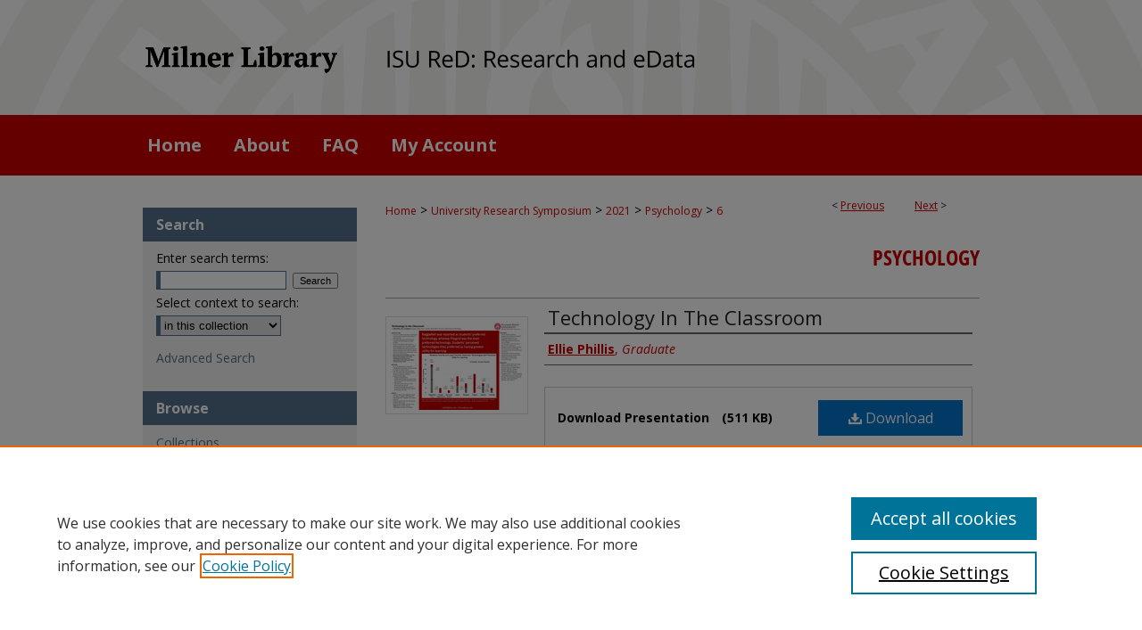

--- FILE ---
content_type: text/html; charset=UTF-8
request_url: https://ir.library.illinoisstate.edu/urs2021psych/6/
body_size: 7817
content:

<!DOCTYPE html>
<html lang="en">
<head><!-- inj yui3-seed: --><script type='text/javascript' src='//cdnjs.cloudflare.com/ajax/libs/yui/3.6.0/yui/yui-min.js'></script><script type='text/javascript' src='//ajax.googleapis.com/ajax/libs/jquery/1.10.2/jquery.min.js'></script><!-- Adobe Analytics --><script type='text/javascript' src='https://assets.adobedtm.com/4a848ae9611a/d0e96722185b/launch-d525bb0064d8.min.js'></script><script type='text/javascript' src=/assets/nr_browser_production.js></script>

<!-- def.1 -->
<meta charset="utf-8">
<meta name="viewport" content="width=device-width">
<title>
"Technology In The Classroom" by Ellie Phillis
 </title>


<!-- FILE article_meta-tags.inc --><!-- FILE: /srv/sequoia/main/data/assets/site/article_meta-tags.inc -->
<meta itemprop="name" content="Technology In The Classroom">
<meta property="og:title" content="Technology In The Classroom">
<meta name="twitter:title" content="Technology In The Classroom">
<meta property="article:author" content="Ellie Phillis">
<meta name="author" content="Ellie Phillis">
<meta name="robots" content="noodp, noydir">
<meta name="description" content="Due to the COVID-19 pandemic, traditionally in-person courses were forced to make the difficult decision to transition to an online format. Thankfully, there have been significant improvements in online technology platforms and programs that advance the virtual learning experience. For example, technologies like Flipgrid, Kahoot, Nearpod, and Zoom are widely available to enhance the learning environment for students and teachers alike. Extant research on online learning has resulted in mixed reviews. For example, Glenn (2018) points out that students who may not normally participate in an in-person learning environment can no longer blend into the back of the classroom, as participation is incredibly important to advance in the e-learning environment. Further, students may feel intimidated when it comes to reaching out to professors when they are not able to meet with them in person. Conversely, and perhaps more positively, Glenn highlights that e-learning, asynchronous options make it possible to complete schooling with a job and family demands. Further, Yamagata-Lynch (2015) found that, in her graduate level online course, that students felt the online environment gave them the chance to be a more active learner and student. Given the ubiquity of online learning and the use of programs and technologies in the classroom, it is essential to understand students’ experiences and perspectives in these digital environments to ensure pedagogical practices align with the needs of learners. As such, we sought to explore students’ experiences with technology in the classroom to advance this area of research. Specifically, we will systematically examine students’ experiences using multiple programs and technologies during a 300-level class. We will use an embedded mixed methods design to obtain survey data on students’ preferences and barriers using Nearpod, Flipgrid, Zoom, and ReggieNet. We will also assess their perceptions of whether these programs or technologies advanced their learning throughout the semester. These technologies will be used synchronously and asynchronously throughout the semester. The class is comprised of 24 (21 female) junior and senior undergraduate students majoring in psychology. The students will receive class credit for completing the surveys. In this ever-changing and unsure time in education, it is crucial we understand how online education aids or hinders students’ learning and for those students to get the chance to reflect on their experiences in real time. This study will contribute to the literature on undergraduate college students’ experiences with technology in the classroom and seeks to inform future pedagogical practice">
<meta itemprop="description" content="Due to the COVID-19 pandemic, traditionally in-person courses were forced to make the difficult decision to transition to an online format. Thankfully, there have been significant improvements in online technology platforms and programs that advance the virtual learning experience. For example, technologies like Flipgrid, Kahoot, Nearpod, and Zoom are widely available to enhance the learning environment for students and teachers alike. Extant research on online learning has resulted in mixed reviews. For example, Glenn (2018) points out that students who may not normally participate in an in-person learning environment can no longer blend into the back of the classroom, as participation is incredibly important to advance in the e-learning environment. Further, students may feel intimidated when it comes to reaching out to professors when they are not able to meet with them in person. Conversely, and perhaps more positively, Glenn highlights that e-learning, asynchronous options make it possible to complete schooling with a job and family demands. Further, Yamagata-Lynch (2015) found that, in her graduate level online course, that students felt the online environment gave them the chance to be a more active learner and student. Given the ubiquity of online learning and the use of programs and technologies in the classroom, it is essential to understand students’ experiences and perspectives in these digital environments to ensure pedagogical practices align with the needs of learners. As such, we sought to explore students’ experiences with technology in the classroom to advance this area of research. Specifically, we will systematically examine students’ experiences using multiple programs and technologies during a 300-level class. We will use an embedded mixed methods design to obtain survey data on students’ preferences and barriers using Nearpod, Flipgrid, Zoom, and ReggieNet. We will also assess their perceptions of whether these programs or technologies advanced their learning throughout the semester. These technologies will be used synchronously and asynchronously throughout the semester. The class is comprised of 24 (21 female) junior and senior undergraduate students majoring in psychology. The students will receive class credit for completing the surveys. In this ever-changing and unsure time in education, it is crucial we understand how online education aids or hinders students’ learning and for those students to get the chance to reflect on their experiences in real time. This study will contribute to the literature on undergraduate college students’ experiences with technology in the classroom and seeks to inform future pedagogical practice">
<meta name="twitter:description" content="Due to the COVID-19 pandemic, traditionally in-person courses were forced to make the difficult decision to transition to an online format. Thankfully, there have been significant improvements in online technology platforms and programs that advance the virtual learning experience. For example, technologies like Flipgrid, Kahoot, Nearpod, and Zoom are widely available to enhance the learning environment for students and teachers alike. Extant research on online learning has resulted in mixed reviews. For example, Glenn (2018) points out that students who may not normally participate in an in-person learning environment can no longer blend into the back of the classroom, as participation is incredibly important to advance in the e-learning environment. Further, students may feel intimidated when it comes to reaching out to professors when they are not able to meet with them in person. Conversely, and perhaps more positively, Glenn highlights that e-learning, asynchronous options make it possible to complete schooling with a job and family demands. Further, Yamagata-Lynch (2015) found that, in her graduate level online course, that students felt the online environment gave them the chance to be a more active learner and student. Given the ubiquity of online learning and the use of programs and technologies in the classroom, it is essential to understand students’ experiences and perspectives in these digital environments to ensure pedagogical practices align with the needs of learners. As such, we sought to explore students’ experiences with technology in the classroom to advance this area of research. Specifically, we will systematically examine students’ experiences using multiple programs and technologies during a 300-level class. We will use an embedded mixed methods design to obtain survey data on students’ preferences and barriers using Nearpod, Flipgrid, Zoom, and ReggieNet. We will also assess their perceptions of whether these programs or technologies advanced their learning throughout the semester. These technologies will be used synchronously and asynchronously throughout the semester. The class is comprised of 24 (21 female) junior and senior undergraduate students majoring in psychology. The students will receive class credit for completing the surveys. In this ever-changing and unsure time in education, it is crucial we understand how online education aids or hinders students’ learning and for those students to get the chance to reflect on their experiences in real time. This study will contribute to the literature on undergraduate college students’ experiences with technology in the classroom and seeks to inform future pedagogical practice">
<meta property="og:description" content="Due to the COVID-19 pandemic, traditionally in-person courses were forced to make the difficult decision to transition to an online format. Thankfully, there have been significant improvements in online technology platforms and programs that advance the virtual learning experience. For example, technologies like Flipgrid, Kahoot, Nearpod, and Zoom are widely available to enhance the learning environment for students and teachers alike. Extant research on online learning has resulted in mixed reviews. For example, Glenn (2018) points out that students who may not normally participate in an in-person learning environment can no longer blend into the back of the classroom, as participation is incredibly important to advance in the e-learning environment. Further, students may feel intimidated when it comes to reaching out to professors when they are not able to meet with them in person. Conversely, and perhaps more positively, Glenn highlights that e-learning, asynchronous options make it possible to complete schooling with a job and family demands. Further, Yamagata-Lynch (2015) found that, in her graduate level online course, that students felt the online environment gave them the chance to be a more active learner and student. Given the ubiquity of online learning and the use of programs and technologies in the classroom, it is essential to understand students’ experiences and perspectives in these digital environments to ensure pedagogical practices align with the needs of learners. As such, we sought to explore students’ experiences with technology in the classroom to advance this area of research. Specifically, we will systematically examine students’ experiences using multiple programs and technologies during a 300-level class. We will use an embedded mixed methods design to obtain survey data on students’ preferences and barriers using Nearpod, Flipgrid, Zoom, and ReggieNet. We will also assess their perceptions of whether these programs or technologies advanced their learning throughout the semester. These technologies will be used synchronously and asynchronously throughout the semester. The class is comprised of 24 (21 female) junior and senior undergraduate students majoring in psychology. The students will receive class credit for completing the surveys. In this ever-changing and unsure time in education, it is crucial we understand how online education aids or hinders students’ learning and for those students to get the chance to reflect on their experiences in real time. This study will contribute to the literature on undergraduate college students’ experiences with technology in the classroom and seeks to inform future pedagogical practice">
<meta itemprop="image" content="https://ir.library.illinoisstate.edu/urs2021psych/1005/preview.jpg">
<meta name="twitter:image:src" content="https://ir.library.illinoisstate.edu/urs2021psych/1005/preview.jpg">
<meta property="og:image" content="https://ir.library.illinoisstate.edu/urs2021psych/1005/preview.jpg">
<meta property="og:image:alt" content="Cover image for Technology In The Classroom">
<meta name="bepress_citation_author" content="Phillis, Ellie">
<meta name="bepress_citation_author_institution" content="Graduate">
<meta name="bepress_citation_title" content="Technology In The Classroom">
<meta name="bepress_citation_date" content="2021">
<!-- FILE: /srv/sequoia/main/data/assets/site/ir_download_link.inc -->
<!-- FILE: /srv/sequoia/main/data/assets/site/article_meta-tags.inc (cont) -->
<meta name="bepress_citation_pdf_url" content="https://ir.library.illinoisstate.edu/cgi/viewcontent.cgi?article=1005&amp;context=urs2021psych">
<meta name="bepress_citation_abstract_html_url" content="https://ir.library.illinoisstate.edu/urs2021psych/6">
<meta name="bepress_citation_online_date" content="2021/3/25">
<meta name="viewport" content="width=device-width">
<!-- Additional Twitter data -->
<meta name="twitter:card" content="summary">
<!-- Additional Open Graph data -->
<meta property="og:type" content="article">
<meta property="og:url" content="https://ir.library.illinoisstate.edu/urs2021psych/6">
<meta property="og:site_name" content="ISU ReD: Research and eData">




<!-- FILE: article_meta-tags.inc (cont) -->
<meta name="bepress_is_article_cover_page" content="1">


<!-- sh.1 -->
<link rel="stylesheet" href="/ir-style.css" type="text/css" media="screen">
<link rel="stylesheet" href="/ir-custom.css" type="text/css" media="screen">
<link rel="stylesheet" href="../ir-custom.css" type="text/css" media="screen">
<link rel="stylesheet" href="/assets/styles/ir-book.css" type="text/css" media="screen">
<link rel="stylesheet" href="/ir-local.css" type="text/css" media="screen">
<link rel="stylesheet" href="../ir-local.css" type="text/css" media="screen">
<link rel="stylesheet" href="/ir-print.css" type="text/css" media="print">
<link type="text/css" rel="stylesheet" href="/assets/floatbox/floatbox.css">
<link rel="alternate" type="application/rss+xml" title="Site Feed" href="/recent.rss">
<link rel="shortcut icon" href="/favicon.ico" type="image/x-icon">
<!--[if IE]>
<link rel="stylesheet" href="/ir-ie.css" type="text/css" media="screen">
<![endif]-->

<!-- JS -->
<script type="text/javascript" src="/assets/scripts/yui-init.pack.js"></script>
<script type="text/javascript" src="/assets/scripts/GalleryControlYUI.pack.js"></script>
<script type="text/javascript" src="/assets/scripts/BackMonitorYUI.pack.js"></script>
<script type="text/javascript" src="/assets/scripts/gallery-init.pack.js"></script>
<script type="text/javascript" src="/assets/footnoteLinks.js"></script>

<!-- end sh.1 -->




<script type="text/javascript">var pageData = {"page":{"environment":"prod","productName":"bpdg","language":"en","name":"ir_book:article","businessUnit":"els:rp:st"},"visitor":{}};</script>

</head>
<body id="geo-series">
<!-- FILE /srv/sequoia/main/data/ir.library.illinoisstate.edu/assets/header.pregen --><!-- FILE: /srv/sequoia/main/data/assets/site/mobile_nav.inc --><!--[if !IE]>-->
<script src="/assets/scripts/dc-mobile/dc-responsive-nav.js"></script>

<header id="mobile-nav" class="nav-down device-fixed-height" style="visibility: hidden;">
  
  
  <nav class="nav-collapse">
    <ul>
      <li class="menu-item active device-fixed-width"><a href="https://ir.library.illinoisstate.edu" title="Home" data-scroll >Home</a></li>
      <li class="menu-item device-fixed-width"><a href="https://ir.library.illinoisstate.edu/do/search/advanced/" title="Search" data-scroll ><i class="icon-search"></i> Search</a></li>
      <li class="menu-item device-fixed-width"><a href="https://ir.library.illinoisstate.edu/communities.html" title="Browse" data-scroll >Browse Collections</a></li>
      <li class="menu-item device-fixed-width"><a href="/cgi/myaccount.cgi?context=urs2021psych" title="My Account" data-scroll >My Account</a></li>
      <li class="menu-item device-fixed-width"><a href="https://ir.library.illinoisstate.edu/about.html" title="About" data-scroll >About</a></li>
      <li class="menu-item device-fixed-width"><a href="https://network.bepress.com" title="Digital Commons Network" data-scroll ><img width="16" height="16" alt="DC Network" style="vertical-align:top;" src="/assets/md5images/8e240588cf8cd3a028768d4294acd7d3.png"> Digital Commons Network™</a></li>
    </ul>
  </nav>
</header>

<script src="/assets/scripts/dc-mobile/dc-mobile-nav.js"></script>
<!--<![endif]-->
<!-- FILE: /srv/sequoia/main/data/ir.library.illinoisstate.edu/assets/header.pregen (cont) -->





<div id="isu">
	<div id="container">
		<a href="#main" class="skiplink" accesskey="2" >Skip to main content</a>

					
			<div id="header" role="banner">
				<a href="https://ir.library.illinoisstate.edu" id="banner_link" title="ISU ReD: Research and eData" >
					<img id="banner_image" alt="ISU ReD: Research and eData" width='1960' height='258' src="/assets/md5images/5f6e02ab30638e7cfc955e200e46ffa3.png">
				</a>
				
					<a href="https://library.illinoisstate.edu/" id="logo_link" title="Illinois State University" >
						<img id="logo_image" alt="Illinois State University" width='460' height='258' src="/assets/md5images/6725d5f9e3934ce6470675340619e6d9.png">
					</a>
				
				
			</div>
					
			<div id="navigation">
				<!-- FILE: /srv/sequoia/main/data/assets/site/ir_navigation.inc --><div id="tabs" role="navigation" aria-label="Main"><ul><li id="tabone"><a href="https://ir.library.illinoisstate.edu " title="Home" ><span>Home</span></a></li><li id="tabtwo"><a href="https://ir.library.illinoisstate.edu/about.html" title="About" ><span>About</span></a></li><li id="tabthree"><a href="https://ir.library.illinoisstate.edu/faq.html" title="FAQ" ><span>FAQ</span></a></li><li id="tabfour"><a href="https://ir.library.illinoisstate.edu/cgi/myaccount.cgi?context=urs2021psych" title="My Account" ><span>My Account</span></a></li></ul></div>


<!-- FILE: /srv/sequoia/main/data/ir.library.illinoisstate.edu/assets/header.pregen (cont) -->
			</div>
		

		<div id="wrapper">
			<div id="content">
				<div id="main" class="text" role="main">



<div id="ir-book" class="left">

<script type="text/javascript" src="/assets/floatbox/floatbox.js"></script>  
<!-- FILE: /srv/sequoia/main/data/assets/site/article_pager.inc -->

<div id="breadcrumb"><ul id="pager">

                
                 
<li>&lt; <a href="https://ir.library.illinoisstate.edu/urs2021psych/15" class="ignore" >Previous</a></li>
        
        
        

                
                 
<li><a href="https://ir.library.illinoisstate.edu/urs2021psych/20" class="ignore" >Next</a> &gt;</li>
        
        
        
<li>&nbsp;</li></ul><div class="crumbs"><!-- FILE: /srv/sequoia/main/data/assets/site/ir_breadcrumb.inc -->

<div class="crumbs" role="navigation" aria-label="Breadcrumb">
	<p>
	
	
			<a href="https://ir.library.illinoisstate.edu" class="ignore" >Home</a>
	
	
	
	
	
	
	
	
	
	
	 <span aria-hidden="true">&gt;</span> 
		<a href="https://ir.library.illinoisstate.edu/urs" class="ignore" >University Research Symposium</a>
	
	
	
	
	
	
	 <span aria-hidden="true">&gt;</span> 
		<a href="https://ir.library.illinoisstate.edu/urs2021" class="ignore" >2021</a>
	
	
	
	
	
	
	 <span aria-hidden="true">&gt;</span> 
		<a href="https://ir.library.illinoisstate.edu/urs2021psych" class="ignore" >Psychology</a>
	
	
	
	
	
	 <span aria-hidden="true">&gt;</span> 
		<a href="https://ir.library.illinoisstate.edu/urs2021psych/6" class="ignore" aria-current="page" >6</a>
	
	
	
	</p>
</div>


<!-- FILE: /srv/sequoia/main/data/assets/site/article_pager.inc (cont) --></div>
</div>
<!-- FILE: /srv/sequoia/main/data/assets/site/ir_book/article/index.html (cont) -->
<!-- FILE: /srv/sequoia/main/data/assets/site/ir_book/article/article_info.inc --><!-- FILE: /srv/sequoia/main/data/assets/site/openurl.inc -->

























<!-- FILE: /srv/sequoia/main/data/assets/site/ir_book/article/article_info.inc (cont) -->
<!-- FILE: /srv/sequoia/main/data/assets/site/ir_download_link.inc -->









	
	
	
    
    
    
	
		
		
		
	
	
	
	
	
	

<!-- FILE: /srv/sequoia/main/data/assets/site/ir_book/article/article_info.inc (cont) -->
<!-- FILE: /srv/sequoia/main/data/journals/ir.library.illinoisstate.edu/urs2021psych/assets/article/ir_article_header.inc -->


<div id="series-header">
<!-- FILE: /srv/sequoia/main/data/assets/site/ir_book/ir_series_logo.inc -->



 






	
	
	
	
	
	
<!-- FILE: /srv/sequoia/main/data/journals/ir.library.illinoisstate.edu/urs2021psych/assets/article/ir_article_header.inc (cont) --><h2 id="series-title"><a href="https://ir.library.illinoisstate.edu/urs2021psych" >Psychology</a></h2></div>
<div style="clear: both">&nbsp;</div>






<div id="sub">
<div id="alpha">
<div id="mbl-cover">
	
		<a id="cover" href="https://ir.library.illinoisstate.edu/cgi/viewcontent.cgi?article=1005&amp;context=urs2021psych" title="Psychology: Technology In The Classroom" target="_blank" >
			<img src="https://ir.library.illinoisstate.edu/urs2021psych/1005/thumbnail.jpg" alt="Technology In The Classroom" class="cover">
		</a>
	
	
</div><!-- FILE: /srv/sequoia/main/data/assets/site/ir_book/article/article_info.inc (cont) --><div id='title' class='element'>
<h1><a href='https://ir.library.illinoisstate.edu/cgi/viewcontent.cgi?article=1005&amp;context=urs2021psych'>Technology In The Classroom</a></h1>
</div>
<div class='clear'></div>
<div id='authors' class='element'>
<h2 class='visually-hidden'>Author</h2>
<p class="author"><a href='https://ir.library.illinoisstate.edu/do/search/?q=author%3A%22Ellie%20Phillis%22&start=0&context=2380803'><strong>Ellie Phillis</strong>, <em>Graduate</em></a><br />
</p></div>
<div class='clear'></div>
<div id='file_list' class='element'>
<h2 class="field-heading visually-hidden">Files</h2>
<div id="file-list">
    <div id="full-text">
        <a class="btn" id="alpha-pdf" href="https://ir.library.illinoisstate.edu/cgi/viewcontent.cgi?article=1005&amp;context=urs2021psych" title="PDF (511&nbsp;KB) opens in new window" target="_blank"><i class="icon-download-alt"></i> Download</a>

        <p>Download Presentation <span class='size'>(511&nbsp;KB)</span></p>
    </div><!-- full-text -->
</div><!-- file-list -->
</div>
<div class='clear'></div>
<div id='publication_date' class='element'>
<h2 class='field-heading'>Publication Date</h2>
<p>4-1-2021</p>
</div>
<div class='clear'></div>
<div id='document_type' class='element'>
<h2 class='field-heading'>Document Type</h2>
<p>Presentation</p>
</div>
<div class='clear'></div>
<div id='presentation_type' class='element'>
<h2 class='field-heading'>Presentation Type</h2>
<p>Individual</p>
</div>
<div class='clear'></div>
<div id='degree_name' class='element'>
<h2 class='field-heading'>Degree Type</h2>
<p>Graduate</p>
</div>
<div class='clear'></div>
<div id='subject_area' class='element'>
<h2 class='field-heading'>Department</h2>
<p>Psychology</p>
</div>
<div class='clear'></div>
<div id='advisor1' class='element'>
<h2 class='field-heading'>Mentor</h2>
<p>Laura Finan</p>
</div>
<div class='clear'></div>
<div id='advisor1_dept' class='element'>
<h2 class='field-heading'>Mentor Department</h2>
<p>Psychology</p>
</div>
<div class='clear'></div>
<div id='abstract' class='element'>
<h2 class='field-heading'>Abstract</h2>
<p>Due to the COVID-19 pandemic, traditionally in-person courses were forced to make the difficult decision to transition to an online format. Thankfully, there have been significant improvements in online technology platforms and programs that advance the virtual learning experience. For example, technologies like Flipgrid, Kahoot, Nearpod, and Zoom are widely available to enhance the learning environment for students and teachers alike. Extant research on online learning has resulted in mixed reviews. For example, Glenn (2018) points out that students who may not normally participate in an in-person learning environment can no longer blend into the back of the classroom, as participation is incredibly important to advance in the e-learning environment. Further, students may feel intimidated when it comes to reaching out to professors when they are not able to meet with them in person. Conversely, and perhaps more positively, Glenn highlights that e-learning, asynchronous options make it possible to complete schooling with a job and family demands. Further, Yamagata-Lynch (2015) found that, in her graduate level online course, that students felt the online environment gave them the chance to be a more active learner and student. Given the ubiquity of online learning and the use of programs and technologies in the classroom, it is essential to understand students’ experiences and perspectives in these digital environments to ensure pedagogical practices align with the needs of learners. As such, we sought to explore students’ experiences with technology in the classroom to advance this area of research. Specifically, we will systematically examine students’ experiences using multiple programs and technologies during a 300-level class. We will use an embedded mixed methods design to obtain survey data on students’ preferences and barriers using Nearpod, Flipgrid, Zoom, and ReggieNet. We will also assess their perceptions of whether these programs or technologies advanced their learning throughout the semester. These technologies will be used synchronously and asynchronously throughout the semester. The class is comprised of 24 (21 female) junior and senior undergraduate students majoring in psychology. The students will receive class credit for completing the surveys. In this ever-changing and unsure time in education, it is crucial we understand how online education aids or hinders students’ learning and for those students to get the chance to reflect on their experiences in real time. This study will contribute to the literature on undergraduate college students’ experiences with technology in the classroom and seeks to inform future pedagogical practice</p>
</div>
<div class='clear'></div>
<div id='recommended_citation' class='element'>
<h2 class='field-heading'>Recommended Citation</h2>
<!-- FILE: /srv/sequoia/main/data/assets/site/ir_book/ir_citation.inc --><p>
    Phillis, Ellie, "Technology In The Classroom" (2021). <em>Psychology</em>.  6.
    <br>
    
    
        https://ir.library.illinoisstate.edu/urs2021psych/6
    
</p>
<!-- FILE: /srv/sequoia/main/data/assets/site/ir_book/article/article_info.inc (cont) --></div>
<div class='clear'></div>
</div>
    </div>
    <div id='beta_7-3'>
<!-- FILE: /srv/sequoia/main/data/assets/site/info_box_7_3.inc --><!-- FILE: /srv/sequoia/main/data/assets/site/openurl.inc -->

























<!-- FILE: /srv/sequoia/main/data/assets/site/info_box_7_3.inc (cont) -->
<!-- FILE: /srv/sequoia/main/data/assets/site/ir_download_link.inc -->









	
	
	
    
    
    
	
		
		
		
	
	
	
	
	
	

<!-- FILE: /srv/sequoia/main/data/assets/site/info_box_7_3.inc (cont) -->

	<!-- FILE: /srv/sequoia/main/data/assets/site/info_box_book_image.inc --><div id="cover-img" class="aside">
	<img src="https://ir.library.illinoisstate.edu/urs2021psych/1005/thumbnail.jpg" alt="Technology In The Classroom" class="cover"> 
</div>
<!-- FILE: /srv/sequoia/main/data/assets/site/info_box_7_3.inc (cont) -->
	<!-- FILE: /srv/sequoia/main/data/assets/site/info_box_book_buy.inc -->
<!-- FILE: /srv/sequoia/main/data/assets/site/info_box_7_3.inc (cont) -->


<!-- FILE: /srv/sequoia/main/data/journals/ir.library.illinoisstate.edu/urs2021psych/assets/info_box_custom_upper.inc --><!-- FILE: /srv/sequoia/main/data/assets/site/info_box_7_3.inc (cont) -->
<!-- FILE: /srv/sequoia/main/data/assets/site/info_box_openurl.inc -->
<!-- FILE: /srv/sequoia/main/data/assets/site/info_box_7_3.inc (cont) -->

<!-- FILE: /srv/sequoia/main/data/assets/site/info_box_article_metrics.inc -->






<div id="article-stats" class="aside hidden">

    <p class="article-downloads-wrapper hidden"><span id="article-downloads"></span> DOWNLOADS</p>
    <p class="article-stats-date hidden">Since March 25, 2021</p>

    <p class="article-plum-metrics">
        <a href="https://plu.mx/plum/a/?repo_url=https://ir.library.illinoisstate.edu/urs2021psych/6" class="plumx-plum-print-popup plum-bigben-theme" data-badge="true" data-hide-when-empty="true" ></a>
    </p>
</div>
<script type="text/javascript" src="//cdn.plu.mx/widget-popup.js"></script>





<!-- Article Download Counts -->
<script type="text/javascript" src="/assets/scripts/article-downloads.pack.js"></script>
<script type="text/javascript">
    insertDownloads(22169757);
</script>


<!-- Add border to Plum badge & download counts when visible -->
<script>
// bind to event when PlumX widget loads
jQuery('body').bind('plum:widget-load', function(e){
// if Plum badge is visible
  if (jQuery('.PlumX-Popup').length) {
// remove 'hidden' class
  jQuery('#article-stats').removeClass('hidden');
  jQuery('.article-stats-date').addClass('plum-border');
  }
});
// bind to event when page loads
jQuery(window).bind('load',function(e){
// if DC downloads are visible
  if (jQuery('#article-downloads').text().length > 0) {
// add border to aside
  jQuery('#article-stats').removeClass('hidden');
  }
});
</script>



<!-- Adobe Analytics: Download Click Tracker -->
<script>

$(function() {

  // Download button click event tracker for PDFs
  $(".aside.download-button").on("click", "a#pdf", function(event) {
    pageDataTracker.trackEvent('navigationClick', {
      link: {
          location: 'aside download-button',
          name: 'pdf'
      }
    });
  });

  // Download button click event tracker for native files
  $(".aside.download-button").on("click", "a#native", function(event) {
    pageDataTracker.trackEvent('navigationClick', {
        link: {
            location: 'aside download-button',
            name: 'native'
        }
     });
  });

});

</script>
<!-- FILE: /srv/sequoia/main/data/assets/site/info_box_7_3.inc (cont) -->



	<!-- FILE: /srv/sequoia/main/data/assets/site/info_box_disciplines.inc -->




	







<!-- FILE: /srv/sequoia/main/data/assets/site/info_box_7_3.inc (cont) -->

<!-- FILE: /srv/sequoia/main/data/assets/site/bookmark_widget.inc -->

<!-- FILE: /srv/sequoia/main/data/assets/site/info_box_7_3.inc (cont) -->
<!-- FILE: /srv/sequoia/main/data/assets/site/info_box_geolocate.inc --><!-- FILE: /srv/sequoia/main/data/assets/site/ir_geolocate_enabled_and_displayed.inc -->

<!-- FILE: /srv/sequoia/main/data/assets/site/info_box_geolocate.inc (cont) -->

<!-- FILE: /srv/sequoia/main/data/assets/site/info_box_7_3.inc (cont) -->

	<!-- FILE: /srv/sequoia/main/data/assets/site/zotero_coins.inc -->

<span class="Z3988" title="ctx_ver=Z39.88-2004&amp;rft_val_fmt=info%3Aofi%2Ffmt%3Akev%3Amtx%3Ajournal&amp;rft_id=https%3A%2F%2Fir.library.illinoisstate.edu%2Furs2021psych%2F6&amp;rft.atitle=Technology%20In%20The%20Classroom&amp;rft.aufirst=Ellie&amp;rft.aulast=Phillis&amp;rft.jtitle=Psychology&amp;rft.date=2021-04-01">COinS</span>
<!-- FILE: /srv/sequoia/main/data/assets/site/info_box_7_3.inc (cont) -->

<!-- FILE: /srv/sequoia/main/data/assets/site/info_box_custom_lower.inc -->
<!-- FILE: /srv/sequoia/main/data/assets/site/info_box_7_3.inc (cont) -->
<!-- FILE: /srv/sequoia/main/data/assets/site/ir_book/article/article_info.inc (cont) --></div>

<div class='clear'>&nbsp;</div>
<!-- FILE: /srv/sequoia/main/data/assets/site/ir_article_custom_fields.inc -->

<!-- FILE: /srv/sequoia/main/data/assets/site/ir_book/article/article_info.inc (cont) -->

	<!-- FILE: /srv/sequoia/main/data/assets/site/ir_display_pdf.inc -->


<!-- FILE: /srv/sequoia/main/data/assets/site/ir_book/article/article_info.inc (cont) -->

<!-- FILE: /srv/sequoia/main/data/assets/site/ir_book/article/index.html (cont) -->
</div> <!-- Close ir-book container -->
<!-- FILE /srv/sequoia/main/data/assets/site/footer.pregen --></div>
	<div class="verticalalign">&nbsp;</div>
	<div class="clear">&nbsp;</div>

</div>

	<div id="sidebar" role="complementary">
	<!-- FILE: /srv/sequoia/main/data/assets/site/ir_sidebar_7_8.inc -->

	<!-- FILE: /srv/sequoia/main/data/assets/site/ir_sidebar_sort_sba.inc --><!-- FILE: /srv/sequoia/main/data/assets/site/ir_sidebar_custom_upper_7_8.inc -->

<!-- FILE: /srv/sequoia/main/data/assets/site/ir_sidebar_sort_sba.inc (cont) -->
<!-- FILE: /srv/sequoia/main/data/assets/site/ir_sidebar_search_7_8.inc --><h2>Search</h2>


	
<form method='get' action='https://ir.library.illinoisstate.edu/do/search/' id="sidebar-search">
	<label for="search" accesskey="4">
		Enter search terms:
	</label>
		<div>
			<span class="border">
				<input type="text" name='q' class="search" id="search">
			</span> 
			<input type="submit" value="Search" class="searchbutton" style="font-size:11px;">
		</div>
	<label for="context">
		Select context to search:
	</label> 
		<div>
			<span class="border">
				<select name="fq" id="context">
					
					
					
						<option value='virtual_ancestor_link:"https://ir.library.illinoisstate.edu/urs2021psych"'>in this collection</option>
					
					
					<option value='virtual_ancestor_link:"https://ir.library.illinoisstate.edu"'>in this repository</option>
					<option value='virtual_ancestor_link:"http:/"'>across all repositories</option>
				</select>
			</span>
		</div>
</form>

<p class="advanced">
	
	
		<a href="https://ir.library.illinoisstate.edu/do/search/advanced/?fq=virtual_ancestor_link:%22https://ir.library.illinoisstate.edu/urs2021psych%22" >
			Advanced Search
		</a>
	
</p>
<!-- FILE: /srv/sequoia/main/data/assets/site/ir_sidebar_sort_sba.inc (cont) -->
<!-- FILE: /srv/sequoia/main/data/assets/site/ir_sidebar_notify_7_8.inc -->


	<ul id="side-notify">
		<li class="notify">
			<a href="https://ir.library.illinoisstate.edu/urs2021psych/announcements.html" title="Email or RSS Notifications" >
				Notify me via email or <acronym title="Really Simple Syndication">RSS</acronym>
			</a>
		</li>
	</ul>



<!-- FILE: /srv/sequoia/main/data/assets/site/urc_badge.inc -->






<!-- FILE: /srv/sequoia/main/data/assets/site/ir_sidebar_notify_7_8.inc (cont) -->

<!-- FILE: /srv/sequoia/main/data/assets/site/ir_sidebar_sort_sba.inc (cont) -->
<!-- FILE: /srv/sequoia/main/data/assets/site/ir_sidebar_custom_middle_7_8.inc --><!-- FILE: /srv/sequoia/main/data/assets/site/ir_sidebar_sort_sba.inc (cont) -->
<!-- FILE: /srv/sequoia/main/data/ir.library.illinoisstate.edu/assets/ir_sidebar_browse.inc --><h2>Browse</h2>
<ul id="side-browse">


<li class="collections"><a href="https://ir.library.illinoisstate.edu/communities.html" title="Browse by Collections" >Collections</a></li>

<li class="journals"><a href="https://ir.library.illinoisstate.edu/journals" title="Browse Journals" >Journals</a></li>
<li class="journals"><a href="https://ir.library.illinoisstate.edu/exhibit" title="Browse Exhibits" >Exhibits</a></li>

<li class="discipline-browser"><a href="https://ir.library.illinoisstate.edu/do/discipline_browser/disciplines" title="Browse by Disciplines" >Disciplines</a></li>
<li class="author"><a href="https://ir.library.illinoisstate.edu/authors.html" title="Browse by Author" >Authors</a></li>


</ul>
<!-- FILE: /srv/sequoia/main/data/assets/site/ir_sidebar_sort_sba.inc (cont) -->
<!-- FILE: /srv/sequoia/main/data/ir.library.illinoisstate.edu/assets/ir_sidebar_author_7_8.inc --><h2>Contribute</h2>






	<ul id="side-author">
		<li class="faq">
			<a href="https://ir.library.illinoisstate.edu/faq.html" title="FAQ" >
				FAQ
			</a>
		</li>
		
		
		
	</ul>


<!-- FILE: /srv/sequoia/main/data/assets/site/ir_sidebar_sort_sba.inc (cont) -->
<!-- FILE: /srv/sequoia/main/data/ir.library.illinoisstate.edu/assets/ir_sidebar_custom_lower_7_8.inc -->

<!-- FILE: /srv/sequoia/main/data/assets/site/ir_sidebar_sort_sba.inc (cont) -->
<!-- FILE: /srv/sequoia/main/data/assets/site/ir_sidebar_sw_links_7_8.inc -->

	
		
	


	<!-- FILE: /srv/sequoia/main/data/assets/site/ir_sidebar_sort_sba.inc (cont) -->

<!-- FILE: /srv/sequoia/main/data/assets/site/ir_sidebar_geolocate.inc --><!-- FILE: /srv/sequoia/main/data/assets/site/ir_geolocate_enabled_and_displayed.inc -->

<!-- FILE: /srv/sequoia/main/data/assets/site/ir_sidebar_geolocate.inc (cont) -->

<!-- FILE: /srv/sequoia/main/data/assets/site/ir_sidebar_sort_sba.inc (cont) -->
<!-- FILE: /srv/sequoia/main/data/assets/site/ir_sidebar_custom_lowest_7_8.inc -->


<!-- FILE: /srv/sequoia/main/data/assets/site/ir_sidebar_sort_sba.inc (cont) -->
<!-- FILE: /srv/sequoia/main/data/assets/site/ir_sidebar_7_8.inc (cont) -->

		



<!-- FILE: /srv/sequoia/main/data/assets/site/footer.pregen (cont) -->
	<div class="verticalalign">&nbsp;</div>
	</div>

</div>

<!-- FILE: /srv/sequoia/main/data/assets/site/ir_footer_content.inc --><div id="footer" role="contentinfo">
	
	
	<!-- FILE: /srv/sequoia/main/data/assets/site/ir_bepress_logo.inc --><div id="bepress">

<a href="https://www.elsevier.com/solutions/digital-commons" title="Elsevier - Digital Commons" >
	<em>Elsevier - Digital Commons</em>
</a>

</div>
<!-- FILE: /srv/sequoia/main/data/assets/site/ir_footer_content.inc (cont) -->
	<p>
		<a href="https://ir.library.illinoisstate.edu" title="Home page" accesskey="1" >Home</a> | 
		<a href="https://ir.library.illinoisstate.edu/about.html" title="About" >About</a> | 
		<a href="https://ir.library.illinoisstate.edu/faq.html" title="FAQ" >FAQ</a> | 
		<a href="/cgi/myaccount.cgi?context=urs2021psych" title="My Account Page" accesskey="3" >My Account</a> | 
		<a href="https://ir.library.illinoisstate.edu/accessibility.html" title="Accessibility Statement" accesskey="0" >Accessibility Statement</a>
	</p>
	<p>
	
	
		<a class="secondary-link" href="https://www.elsevier.com/legal/privacy-policy" title="Privacy Policy" >Privacy</a>
	
		<a class="secondary-link" href="https://www.elsevier.com/legal/elsevier-website-terms-and-conditions" title="Copyright Policy" >Copyright</a>	
	</p> 
	
</div>

<!-- FILE: /srv/sequoia/main/data/assets/site/footer.pregen (cont) -->

</div>
</div>

<!-- FILE: /srv/sequoia/main/data/ir.library.illinoisstate.edu/assets/ir_analytics.inc --><!-- FILE: /srv/sequoia/main/data/assets/site/footer.pregen (cont) -->

<script type='text/javascript' src='/assets/scripts/bpbootstrap-20160726.pack.js'></script><script type='text/javascript'>BPBootstrap.init({appendCookie:''})</script></body></html>
